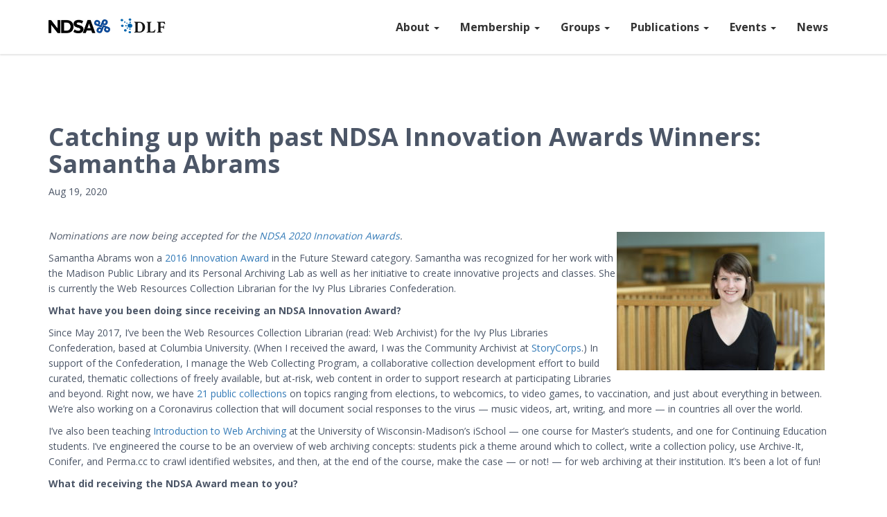

--- FILE ---
content_type: text/html; charset=utf-8
request_url: https://ndsa.org/2020/08/19/catching-up-with-past-ndsa-innovation-awards-winners-samantha-abrams.html
body_size: 7135
content:
<!DOCTYPE html>
<html lang="en">

  <head>
  <meta charset="utf-8">
  <meta http-equiv="X-UA-Compatible" content="IE=edge">
  <meta name="viewport" content="width=device-width, initial-scale=1">
  <meta name="twitter:card" content="summary">
<meta name="twitter:site" content="@ndsa2">

  <meta name="twitter:title" content="Catching up with past NDSA Innovation Awards Winners: Samantha Abrams">


  <meta name="twitter:url" content="http://ndsa.org//2020/08/19/catching-up-with-past-ndsa-innovation-awards-winners-samantha-abrams.html">

<meta name="twitter:description" content="&amp;nbsp;
Nominations are now being accepted for the NDSA 2020 Innovation Awards.
Samantha Abrams won a 2016 Innovation Award in the Future Steward category. Samantha was recognized for her work w...">

  <meta name="twitter:image:src" content="http://ndsa.org//images/sponsors/ndsa.png">


  <meta content="National Digital Stewardship Alliance - Digital Library Federation" property="og:site_name">

  <meta content="Catching up with past NDSA Innovation Awards Winners: Samantha Abrams" property="og:title">


  <meta content="article" property="og:type">

<meta name="twitter:description" content="&amp;nbsp;
Nominations are now being accepted for the NDSA 2020 Innovation Awards.
Samantha Abrams won a 2016 Innovation Award in the Future Steward category. Samantha was recognized for her work w...">

  <meta content="http://ndsa.org//2020/08/19/catching-up-with-past-ndsa-innovation-awards-winners-samantha-abrams.html" property="og:url">


  <meta content="2020-08-19T09:11:27-04:00" property="article:published_time">
  <meta content="http://ndsa.org//about/" property="article:author">


  <meta content="http://ndsa.org//images/sponsors/ndsa.png" property="og:image">


  


  


  <title>Catching up with past NDSA Innovation Awards Winners: Samantha Abrams</title>
  <meta name="description" content="&nbsp;Nominations are now being accepted for the NDSA 2020 Innovation Awards.Samantha Abrams won a 2016 Innovation Award in the Future Steward category. Sama...">
  <link rel="stylesheet" href="https://maxcdn.bootstrapcdn.com/bootstrap/3.3.6/css/bootstrap.min.css" integrity="sha384-1q8mTJOASx8j1Au+a5WDVnPi2lkFfwwEAa8hDDdjZlpLegxhjVME1fgjWPGmkzs7" crossorigin="anonymous">
  <link rel="stylesheet" href="https://maxcdn.bootstrapcdn.com/font-awesome/4.5.0/css/font-awesome.min.css">
  <link href='https://fonts.googleapis.com/css?family=Open+Sans:400,300,700|Crimson+Text:700' rel='stylesheet' type='text/css'>
  <link rel="stylesheet" href="/css/animate.css">
  <link rel="stylesheet" href="/css/main.css">
  
  <link rel="canonical" href="http://ndsa.org//2020/08/19/catching-up-with-past-ndsa-innovation-awards-winners-samantha-abrams.html">
  <!--[if lt IE 9]>
      <script src="https://oss.maxcdn.com/html5shiv/3.7.2/html5shiv.min.js"></script>
      <script src="https://oss.maxcdn.com/respond/1.4.2/respond.min.js"></script>
  <![endif]-->


  <script>
(function(i,s,o,g,r,a,m){i['GoogleAnalyticsObject']=r;i[r]=i[r]||function(){
  (i[r].q=i[r].q||[]).push(arguments)},i[r].l=1*new Date();a=s.createElement(o),
m=s.getElementsByTagName(o)[0];a.async=1;a.src=g;m.parentNode.insertBefore(a,m)
})(window,document,'script','//www.google-analytics.com/analytics.js','ga');
ga('create', 'UA-9461551-2', 'auto');
ga('send', 'pageview');
  </script>
  <script src="https://kit.fontawesome.com/c1810d402a.js" crossorigin="anonymous"></script>


</head>


  <body>

    <div class="navbar navbar-custom sticky navbar-abs" role="navigation">
    <div class="container">
        <div class="navbar-header">
            <button type="button" class="navbar-toggle" data-toggle="collapse" data-target=".navbar-collapse" aria-controls="navbar">
        <i class="fa fa-bars"></i>
      </button>
            <a class="navbar-brand logo" href="/">
                <img alt="NDSA" class="ndsa_wordmark" src=" /images/ndsa_wordmark.png ">
            </a>
            <a class="navbar-brand logo dlf" href="http://diglib.org">
                <i class="icon-dlf-logo blue"></i><span>DLF</span>
                <!-- <img height="36" alt="DLF" src="/images/sponsors/dlf.png"> -->
            </a>
        </div>
        <!-- .navbar-header -->

        <!-- menu -->
        <div class="navbar-collapse collapse">
            <ul class="nav navbar-nav navbar-right">
                <li class="dropdown">
                    <a href="/about/" data-toggle="dropdown">
            About <span class="caret"></span>
          </a>
                    <ul class="dropdown-menu arrow">
                        <li><a href="/about/">Overview</a></li>
                        <li role="separator" class="divider"></li>
                        <li><a href="/about/calendar/">Calendar</a></li>
                        <li><a href="/about/code-of-conduct/">Code of Conduct</a></li>
                        <li><a href="/about/faq/">FAQ</a></li>
                        <li><a href="/about/foundational-strategy/">Foundational Strategy</a></li>
                        <li><a href="/about/leadership/">Leadership</a></li>
                    </ul>
                </li>
                <li class="dropdown">
                    <a href="/members/" data-toggle="dropdown">
                Membership
                <span class="caret"></span>
              </a>
                    <ul class="dropdown-menu">
                        <li><a href="/membership/join/">Join the NDSA</a></li>
                        <li><a href="/membership/orientation/">Member Orientation</a></li>
                        <li><a href="/membership/members/">Members<!-- and Map--></a></li>
                        <!-- <li><a href="/members">Overview</a></li>-->
                        <!-- <li role="separator" class="divider"></li>-->
                    </ul>
                </li>

                <li class="dropdown">
                    <a href="/groups/" data-toggle="dropdown">
                        <!--NDSA Groups-->Groups
                        <span class="caret"></span>
                    </a>
                    <ul class="dropdown-menu">
                        <li><a href="/groups/">Overview</a></li>
                        <li><a href="/groups/schedule/">Working Group Schedule</a></li>
                        <li role="separator" class="divider"></li>
                        <li class="dropdown-header">Interest Groups</li>
                        <li><a href="/groups/content/">Content</a></li>
                        <li><a href="/groups/infrastructure/">Infrastructure</a></li>
                        <li><a href="/groups/standards-and-practices/">Standards and Practices</a></li>
                        <li role="separator" class="divider"></li>
                        <li class="dropdown-header">Active Working Groups</li>
                        <li><a href="/groups/climate-watch/">Climate Watch</a></li>
                        <li><a href="/groups/communications-publications/">Communications and Publications</a></li>
                        <li><a href="/conference/">Conference Program</a></li>
                        <li><a href="/groups/excellence-awards/">Excellence Awards</a></li>
                        <li><a href="/groups/fixity/">Fixity Survey</a></li>
                        <li><a href="/groups/levels-of-preservation/">Levels of Preservation</a></li> 
                        <li><a href="/groups/membership/">Membership</a></li>
                        <!--<li><a href="/groups/NDSA-agenda/">NDSA Agenda</a></li>-->                   
                        <!--<li><a href="/groups/membership/">Membership Task Force</a></li>-->
                        <li><a href="/groups/staffing/">Staffing Survey</a></li>
                        <!--<li><a href="/groups/storage-survey/">Storage Survey</a></li>-->
                        <li><a href="/groups/web-archiving">Web Archiving</a></li>
                    </ul>
                </li>
                <li class="dropdown">
                    <a href="/" data-toggle="dropdown">
                  Publications
                  <span class="caret"></span>
                </a>
                    <ul class="dropdown-menu arrow">
                        <li><a href="/publications/">Overview</a></li>
                        <li role="separator" class="divider"></li>
                        <li><a href="/publications/levels-of-digital-preservation/">Levels of Preservation</a></li>
                        <li><a href="https://ndsaclimatewatch.substack.com/">Climate Watch Resources</a></li>
                        <li><a href="/publications/NDSA-Agenda/">NDSA Agenda</a></li>
                        <li role="separator" class="divider"></li>
                        <li><a href="https://osf.io/4d567/" target="_blank">OSF Repository <i class="fas fa-external-link-alt"></i></a></li>


                        <!--<li><a href="/blog">NDSA Blog</a></li>
                        <li><a href="https://osf.io/4d567/">NDSA OSF</a></li>
                        <li><a href="/activities/case-studies/">Case Studies</a></li>
                        <li><a href="/glossary">NDSA Glossary</a></li>
                        <li><a href="/publications">Other Surveys and Reports</a></li>
                        <li role="separator" class="divider"></li>
                        <li class="dropdown-header">Major NDSA Publications</li>-->
                        <!--<li><a href="/experts-guide/">Experts Guide</a></li>-->
                        <!--<li><a href="https://wiki.diglib.org/NDSA:Main_Page">NDSA Wiki</a></li>-->
                    </ul>
                </li>

                <li class="dropdown">
                    <a href="/conference/" data-toggle="dropdown">
                Events
                <span class="caret"></span>
              </a>
                    <ul class="dropdown-menu arrow">
                        <li><a href="https://ndsa.org/events/">Events Overview</a></li>
                        <!--<li><a href="/meetings-and-events/">Overview</a></li>
                        <li role="separator" class="divider"></li>
                        <li><a href="https://ndsa.org/conference/digital-preservation-virtual-2023/">DigiPres 2023 Virtual Event</a></li> -->
                        <li><a href="/conference/">DigiPres Conference 2025</a></li>
                        <!--<li><a href="/conference/digital-preservation-virtual-2025/cfp/">DigiPres Conference 2025 CFP</a></li> -->
                        <!--<li><a href="https://forum2020.diglib.org/schedule/">DigiPres 2020 Program <i class="fas fa-external-link-alt"></i></a></li>-->
                        <!--<li><a href="https://www.conftool.pro/dlf2020/">DigiPres 2020 Registration <i class="fas fa-external-link-alt"></i></a></li>-->
                        <!--<li><a href="https://ndsa.org/conference/social-and-wellness-activities/">2020 Social and Wellness Activities</a></li> -->
                        <li><a href="/conference/digital-preservation/past/">Past DigiPres Conferences</a></li>
                        <!--<li><a href="/awards/">NDSA Award Ceremonies</a></li>
                        <li><a href="/calendar/">Meeting Calendar</a></li>-->
                    </ul>
                </li>
                <li>
                    <a href="/news/">News</a>
                </li>

                <!-- <li class="dropdown">
                    <a href="/" data-toggle="dropdown">
                  Activities
                  <span class="caret"></span>
                </a>
                    <ul class="dropdown-menu arrow">
                        <li><a href="/activities-overview">Overview</a></li>
                        <li role="separator" class="divider"></li>
                        <li><a href="/blog">NDSA Blog</a></li>-->
                <!--<li><a href="https://wiki.diglib.org/NDSA:Main_Page">NDSA Wiki</a></li>-->
                <!--<li><a href="https://osf.io/4d567/">NDSA OSF</a></li>-->
                <!--<li><a href="/experts-guide/">Experts Guide</a></li>-->
                <!--<li><a href="/activities/case-studies/">Case Studies</a></li>
                        <li><a href="/glossary">NDSA Glossary</a></li>
                        <li role="separator" class="divider"></li>
                        <li class="dropdown-header">Major NDSA Publications</li>
                        <li><a href="/national-agenda/">National Agenda</a></li>
                        <li><a href="/activities/levels-of-digital-preservation/">Levels of Preservation</a></li>
                        <li><a href="/publications">Other Surveys and Reports</a></li>
                    </ul>
                </li>-->



            </ul>
        </div>
        <!--/Menu -->


    </div>
</div>

<div class="clearfix"></div>


    <div class="page-content">
      <div class="wrapper">
        <article class="post" itemscope itemtype="http://schema.org/BlogPosting">
  <section class="section" id="">
    <div class="container">
      <div class="row">
        <div class="col-sm-12">
          <header class="post-header">
            <h1 class="post-title" itemprop="name headline">Catching up with past NDSA Innovation Awards Winners: Samantha Abrams</h1>
            
            <p class="post-meta"><time datetime="2020-08-19T09:11:27-04:00" itemprop="datePublished">Aug 19, 2020</time></p>
            
          </header>

          <div class="post-content" itemprop="articleBody">
            <p>&nbsp;</p>
<p><i><span style="font-weight: 400">Nominations are now being accepted for the </span></i><a href="https://ndsa.org/2020/07/20/now-accepting-nominations-for-ndsa-2020-innovation-awards.html"><i><span style="font-weight: 400">NDSA 2020 Innovation Awards</span></i></a><i><span style="font-weight: 400">.<img loading="lazy" class="size-medium wp-image-21765 alignright" src="https://www.diglib.org/wp-content/uploads/sites/3/2020/08/041-300x200.jpg" alt="Samantha Abrams" width="300" height="200" srcset="https://www.diglib.org/wp-content/uploads/sites/3/2020/08/041-300x200.jpg 300w, https://www.diglib.org/wp-content/uploads/sites/3/2020/08/041-1024x683.jpg 1024w, https://www.diglib.org/wp-content/uploads/sites/3/2020/08/041-768x513.jpg 768w, https://www.diglib.org/wp-content/uploads/sites/3/2020/08/041-1536x1025.jpg 1536w, https://www.diglib.org/wp-content/uploads/sites/3/2020/08/041-2048x1367.jpg 2048w" sizes="(max-width: 300px) 100vw, 300px" /></span></i></p>
<p><span style="font-weight: 400">Samantha Abrams won a </span><a href="https://ndsa.org/groups/previous-innovation-awards/"><span style="font-weight: 400">2016 Innovation Award</span></a><span style="font-weight: 400"> in the Future Steward category. </span><span style="font-weight: 400">Samantha was recognized for h</span><span style="font-weight: 400">er work with the Madison Public Library and its Personal Archiving Lab as well as her initiative to create innovative projects and classes. She is currently the Web Resources Collection Librarian for the Ivy Plus Libraries Confederation.</span></p>
<p><b>What have you been doing since receiving an NDSA Innovation Award?</b></p>
<p><span style="font-weight: 400">Since May 2017, I’ve been the Web Resources Collection Librarian (read: Web Archivist) for the Ivy Plus Libraries Confederation, based at Columbia University. (When I received the award, I was the Community Archivist at</span><a href="https://storycorps.org/"> <span style="font-weight: 400">StoryCorps</span></a><span style="font-weight: 400">.) In support of the Confederation, I manage the Web Collecting Program, a collaborative collection development effort to build curated, thematic collections of freely available, but at-risk, web content in order to support research at participating Libraries and beyond. Right now, we have</span><a href="https://archive-it.org/home/IvyPlus"> <span style="font-weight: 400">21 public collections</span></a><span style="font-weight: 400"> on topics ranging from elections, to webcomics, to video games, to vaccination, and just about everything in between. We’re also working on a Coronavirus collection that will document social responses to the virus — music videos, art, writing, and more — in countries all over the world.</span></p>
<p><span style="font-weight: 400">I’ve also been teaching</span><a href="https://docs.google.com/document/d/1TvBisLmm2bp6rsLJ2mlPOrITw_wAiOGSUjIykhgJq4E/edit?usp=sharing"> <span style="font-weight: 400">Introduction to Web Archiving</span></a><span style="font-weight: 400"> at the University of Wisconsin-Madison’s iSchool — one course for Master’s students, and one for Continuing Education students. I’ve engineered the course to be an overview of web archiving concepts: students pick a theme around which to collect, write a collection policy, use Archive-It, Conifer, and Perma.cc to crawl identified websites, and then, at the end of the course, make the case — or not! — for web archiving at their institution. It’s been a lot of fun!</span></p>
<p><b>What did receiving the NDSA Award mean to you?</b></p>
<p><span style="font-weight: 400">I received the Future Steward award in 2016, right before I graduated with my Master’s degree in Library and Information Studies, which felt like a huge vote of confidence, personally — like I had picked the right path, and that I should keep at it. Receiving the award also motivated me to get more involved with both the National Digital Stewardship Alliance and the Digital Library Federation — I served as a member of the Planning Committee for the DLF Forum in 2019, and as a member of NDSA’s Innovation Working Group (which selects Innovation Award winners) in both 2019 and 2020. Both are excellent organizations with which to work!</span></p>
<p><b>What efforts, advances, or ideas over the last few years have you been impressed with or admired in the area of digital stewardship?</b></p>
<p><span style="font-weight: 400">I still deeply admire the work of</span><a href="https://www.docnow.io/"> <span style="font-weight: 400">Documenting the Now</span></a><span style="font-weight: 400"> — after the murder of George Floyd, Documenting the Now launched</span><a href="https://www.docnow.io/archivists-supporting-activists/"> <span style="font-weight: 400">Archivists Supporting Activists</span></a><span style="font-weight: 400">, which connects archivists and memory workers willing to volunteer their time and expertise with with activists interested in documenting their vital work. In the same vein,</span><a href="https://www.theblackivists.com/team"> <span style="font-weight: 400">the Blackivists</span></a><span style="font-weight: 400"> — ‘a collective of trained Black archivists who prioritize Black cultural heritage preservation and memory work’ — recently released</span><a href="https://medium.com/community-archives/call-to-action-archiving-state-sanctioned-violence-against-black-people-d629c956689a"> <span style="font-weight: 400">a call to action</span></a><span style="font-weight: 400"> to ‘ethically and comprehensively archive’ both the Black experience during the ongoing Covid-19 pandemic and the current uprisings brought about by racist police violence against Black people. Both organizations — and others, like</span><a href="https://standarchives.com/"> <span style="font-weight: 400">Project Stand</span></a><span style="font-weight: 400"> —  encourage archivists to ethically and carefully engage with the communities they serve and document, and to be deliberate in their work as they collect and attempt to make sense of current events. I also remain deeply inspired by so many of my students — their creativity and willingness to approach web archiving and digital preservation with a careful eye is refreshing, and constantly recenters and reframes my own day-to-day work.</span></p>
<p><b>The 2020 NDSA Agenda discusses a number of web and social media archiving challenges, one of them being how labor-intensive much of the work is. How do you make visible your labor? Do you have any tips on advocating for additional resources for web archiving?</b></p>
<p><span style="font-weight: 400">Oh, this is such a good question. I’m lucky because my position with the Confederation is full-time — I spend 40 hours per week on web archiving, and nothing else. (I’m also deeply indebted to Jean Park, the Program’s Bibliographic Assistant, who helps with metadata creation, quality assurance, and just about everything in between.) I make sure I’m direct with supervisors and colleagues about how long it will take to make our collections public — I can’t just drop a bunch of sites into Archive-It and make them available to researchers the next day: there’s metadata creation, running crawls, and quality assurance. And it’s quality assurance that takes the longest: I’ve easily spent a few hundred work hours since April performing quality assurance on the Confederation’s forthcoming Coronavirus collection — does this video play? Was this spreadsheet captured? Do the images look like their counterparts on the live site? Our goal, Program-wise, is to view each crawled website at least once before it’s made public — and sometimes that means a site won’t be made public for weeks or months. (I also have my students spend a week on quality assurance, which I know they don’t love — but it prepares them to go back to their own supervisors and directors and really push for the resources — and </span><i><span style="font-weight: 400">time</span></i><span style="font-weight: 400"> — they’ll need to adequately support a fleshed-out web archiving program at their own institutions.)</span></p>
<p><b>Is there anything we didn’t ask you that you want to add?</b></p>
<p><span style="font-weight: 400">We’re still accepting nominations for the 2020 Innovation Awards! Please help acknowledge and celebrate a new cohort of innovators by submitting worthy nominees — or by nominating yourself — via</span><a href="https://www.surveymonkey.com/r/2020-ndsa-innovation-awards"> <span style="font-weight: 400">this form</span></a><span style="font-weight: 400">. Nominations are due by Friday, September 4, 2020.</span></p>
<p>The post <a rel="nofollow" href="https://www.diglib.org/catching-up-with-past-ndsa-innovation-awards-winners-samantha-abrams/">Catching up with past NDSA Innovation Awards Winners: Samantha Abrams</a> appeared first on <a rel="nofollow" href="https://www.diglib.org">DLF</a>.</p>

          </div>

        </div>
      </div>
    </div>
  </section>
</article>

      </div>
    </div>

    <footer class="section bg-gray">
    <div class="container">
        <div class="row">
            <div class="col-md-3 col-sm-6">
                <h5>NDSA</h5>
                <ul class="list-unstyled">
                    <li>
                        <a href="/about/">About</a>
                    </li>
                    <li>
                        <a href="/membership/members/">Members</a>
                    </li>
                    <li>
                        <a href="/groups/">Groups</a>
                    </li>
                    <li>
                        <a href="/about/calendar/">Calendar</a>
                    </li>
                </ul>
            </div>

            <div class="col-md-3 col-sm-6">
                <h5>Social</h5>
                <ul class="list-unstyled">
                    <li>
                        <a href="https://twitter.com/ndsa2">Twitter</a>
                    </li>
                    <!--<li>
                        <a href="https://itunes.apple.com/us/itunes-u/digital-preservation-webcasts/id386017836">iTunes</a>
                    </li>-->
                    <li>
                        <a href="https://www.youtube.com/channel/UC3WdMHeOtusuNiYrOrM5USA/videos">Youtube</a>
                    </li>
                    <li>
                        <a href="/news/">News</a>
                    </li>
                    <li>
                        <a href="https://www.linkedin.com/groups/4836034/profile">LinkedIn</a>
                    </li>
                </ul>
            </div>

            <div class="col-md-3 col-sm-6">
                <h5>Contact</h5>
                <address>
          NDSA c/o CLIR<br>
          1800 Diagonal Road<br>
          Suite 600<br>
          Alexandria, VA 22314<br>

          <abbr title="Email">E:</abbr> <a href="mailto:ndsa.digipres@gmail.com">ndsa.digipres@gmail.com</a>
        </address>
            </div>

            <div class="col-md-3 col-sm-6">
                <p class="logo">
                    <a href="/"><i class="icon-ndsa_logo blue"></i>NDSA</a>
                </p>
                <p>
                    The NDSA is proudly hosted by the <a href="https://www.diglib.org">Digital Library Federation</a> at <a href="https://www.clir.org/">CLIR</a>.
                </p>
            </div>

        </div>

        <div class="row">
            <div class="col-sm-12">
                <div class="footer-alt">
                    <p class="pull-right">
                        All content on this site is available for re-use under a <a href="https://creativecommons.org/licenses/by-sa/4.0/">CC BY-SA 4.0 International License</a>.
                    </p>
                    <p class="logo">
                        <a href="http://diglib.org"><i class="icon-dlf-logo blue"></i><span class="dlf">DLF</span></a>
                    </p>
                    <p><a href="https://github.com/clirdlf/ndsa.org/blob/gh-pages/_posts/2020-08-19-catching-up-with-past-ndsa-innovation-awards-winners-samantha-abrams.html">View this page on GitHub</a></p>
                </div>
            </div>
        </div>

    </div>
</footer>



<script src="//ajax.googleapis.com/ajax/libs/jquery/1.11.3/jquery.min.js"></script>
<script src="//maxcdn.bootstrapcdn.com/bootstrap/3.3.6/js/bootstrap.min.js" integrity="sha384-0mSbJDEHialfmuBBQP6A4Qrprq5OVfW37PRR3j5ELqxss1yVqOtnepnHVP9aJ7xS" crossorigin="anonymous"></script>
<script src=" /js/wow.min.js "></script>
<script src=" /js/jquery.sticky.js "></script>

<script src=" /js/app.js "></script>

<script type="application/ld+json">
    {
        "@context": "http://schema.org",
        "@type": "WebPage",
        "name": "Catching up with past NDSA Innovation Awards Winners: Samantha Abrams",
        "description": "&amp;nbsp;
Nominations are now being accepted for the NDSA 2020 Innovation Awards.
Samantha Abrams won a 2016 Innovation Award in the Future Steward category. Samantha was recognized for her work w...",
        "publisher": {
            "@type": "EducationalOrganization",
            "name": "National Digital Stewardship Alliance"
        },
        "license": "https://creativecommons.org/licenses/by-sa/4.0/legalcode"
    }
</script>


  </body>

</html>


--- FILE ---
content_type: text/css; charset=utf-8
request_url: https://ndsa.org/css/main.css
body_size: 1482
content:
.blue{color:#0165AE}.alignleft{float:left;margin:5px 20px 20px 0}.aligncenter{display:block;margin:5px auto 5px auto}.alignright{float:right;margin:5px 20px 20px 0}.scroll-to-top{position:fixed;background-image:url("http://ndsa.org/images/scroll-to-top.png");background-repeat:no-repeat;cursor:pointer;bottom:2em;height:55px;right:15px;width:55px;padding-right:1em;z-index:999}.feedEkList{max-width:520px;list-style:none outside none;background-color:#FFFFFF;border:1px solid #D3CAD7;padding:4px 6px;color:#3E3E3E;border-radius:5px}.summary{margin:0;padding:0;font-size:18px;font-weight:bold;line-height:18px;padding-bottom:6px;padding-top:4px}.summary a{text-decoration:none;outline:0px}.summary a:hover{text-decoration:underline}.summary a:link,.summary a:visited{color:#292F33}.feedEkList li{border-bottom:1px solid #D3CAD7;padding:5px}.feedEkList li:last-child{border-bottom:none}.itemTitle a{font-weight:bold;color:#0f7bc0 !important;text-decoration:none}.itemTitle a:hover{text-decoration:underline}.itemDate{font-size:11px;color:#767676}@media (min-width: 768px){.navbar-nav>li>a{padding-top:18px;padding-bottom:18px}.dropdown-menu.arrow:before,.dropdown-menu.arror:after{position:absolute;top:-8px;right:12px;display:inline-block;content:'';border-right:8px solid transparent;border-left:8px solid transparent;border-bottom:8px solid transparent}.dropdown-menu>li>a{color:#4c5667 !important}}@media (max-width: 767px){.dropdown-menu>li>a:hover{background-color:transparent;color:#fff}}@font-face{font-family:'icomoon';src:url("fonts/icomoon.eot?yykk9f");src:url("fonts/icomoon.eot?yykk9f#iefix") format("embedded-opentype"),url("fonts/icomoon.ttf?yykk9f") format("truetype"),url("fonts/icomoon.woff?yykk9f") format("woff"),url("fonts/icomoon.svg?yykk9f#icomoon") format("svg");font-weight:normal;font-style:normal}[class^="icon-"],[class*=" icon-"]{font-family:'icomoon' !important;speak:none;font-style:normal;font-weight:normal;font-variant:normal;text-transform:none;line-height:1;-webkit-font-smoothing:antialiased;-moz-osx-font-smoothing:grayscale}.icon-dlf-logo:before{content:"\e901"}.icon-ndsa_logo:before{content:"\e900"}body{font-family:"Open Sans", sans-serif;font-weight:400;color:#4c5667;background:#fff;line-height:22px;font-size:14px;overflow-x:hidden}::selection,::-moz-selection{background:rgba(151,160,175,0.5);color:#fff}a:hover,a:focus,a:active{text-decoration:none;outline:none !important}h1{font-weight:700}.logo{font-weight:700;font-size:22px;color:#111 !important;letter-spacing:1px}.dlf{font-family:'Crimson Text', sans-serif}.dlf span{font-size:24px}.font-bold{font-weight:700}address{color:#00040c}.section{padding-top:80px;padding-bottom:80px}.bg-gray{background-color:#eef2f5;border-bottom:1px solid #e9e9e9;border-top:1px solid #e9e9e9}.bg-dark{background:-webkit-linear-gradient(#444f5c, #334159);background:-moz-linear-gradient(#444f5c, #334159);background:-ms-linear-gradient(#444f5c, #334159);background:-o-linear-gradient(#444f5c, #334159);background:linear-gradient(#444f5c, #334159)}.bg-img{background:url(../images/bg.jpg);background-size:cover;position:relative}.bg-overlay{background:rgba(0,0,0,0.5);position:absolute;height:100%;width:100%;top:0}.title-hr{height:4px;width:60px;margin:25px auto 20px;background:#4c5667;border-radius:4px}.hr{display:inline-block;border:0;width:35px;margin:12px 0 25px;padding:0;height:0;border-top:2px solid #0ccfa8}.title{font-weight:300;line-height:50px;margin-top:0}.sub-title{color:#6e7786;font-size:16px;margin-bottom:50px}.text-muted{color:#6e7786}.ndsa_wordmark{height:22px;width:auto;padding-top:2px}.navbar-abs{position:absolute;top:0px;width:100%;z-index:999}.is-sticky{background-color:#fff;-moz-box-shadow:0,2px,2px,rgba(0,0,0,0.1);-webkit-box-shadow:0,2px,2px,rgba(0,0,0,0.1);box-shadow:0,2px,2px,rgba(0,0,0,0.1)}.navbar-custom{background-color:#fff;-moz-box-shadow:0 2px 2px rgba(0,0,0,0.1);-webkit-box-shadow:0 2px 2px rgba(0,0,0,0.1);box-shadow:0 2px 2px rgba(0,0,0,0.1);width:100%;border-radius:0;z-index:999;padding:10px 0;margin-bottom:0;transition:background-color 1s ease-in-out, border 1s ease-in-out;-moz-transition:background-color 1s ease-in-out, border 1s ease-in-out;-webkit-transition:background-color 1s ease-in-out, border 1s ease-in-out;-o-transition:background-color 1s ease-in-out, border 1s ease-in-out}.navbar-custom .navbar-nav li a{color:#333;font-weight:bold;font-size:16px}.navbar-custom .navbar-nav li a:hover,.navbar-custom .navbar-nav li a:focus,.navbar-custom .navbar-nav li a:active{color:#222}.navbar-custom .nav>li>a:focus,.navbar-custom .nav>li>a:hover{background-color:#fff}.navbar-custom .navbar-toggle{font-size:30px;margin-top:5px;margin-bottom:0}.navbar-custom .nav .open>a,.navbar-custom .nav .open>a:focus,.navbar-custom .nav .open>a:hover{background-color:transparent;border-color:#337ab7}.btn{text-transform:uppercase;font-weight:700}.btn .btn-rnd{padding:11px 40px;border-radius:30px;outline:none}.btn:focus{background:#00866c;border:1px solid #00866c;outline:none}.btn:hover{background:#00866c !important;border:1px solid #00866c}.btn-custom{background:#00866c;color:#fff !important;border:1px solid #00866c}.home-wrapper{color:#fff;padding:150px 0}.home-wrapper h4{line-height:24px;margin-top:30px;color:#eee;margin-bottom:50px;font-size:16px}.services-box{margin:20px 0}.services-box .icon-box{min-height:85px}.services-box .icon-box img{max-width:68px;margin:0 auto}.social{color:#fff}.sponsors{padding-top:20px;padding-bottom:20px}.sponsors img:hover{opacity:0.8;transition:0.5s}.sponsors .brand-item{display:inline-block;margin-left:50px;margin-bottom:10px}.sponsors .brand-item:first-child{margin-left:0}#sponsors{margin:60px 0}.row .coordinating-committee{padding-bottom:20px}.row .coordinating-committee img{margin-top:60px}footer h5{color:#333;font-size:15px;margin-bottom:20px;font-weight:700;letter-spacing:1px}footer a{color:#00040c}footer a:hover{color:#0ccfa8}footer ul li{margin:5px 0}footer .footer-alt{border-top:1px solid rgba(151,160,175,0.2);margin-top:30px;padding-top:20px}footer .footer-alt .logo{color:#97a0af !important;margin-bottom:0}footer .footer-alt .logo i{margin-right:5px}


--- FILE ---
content_type: text/plain
request_url: https://www.google-analytics.com/j/collect?v=1&_v=j102&a=186116322&t=pageview&_s=1&dl=https%3A%2F%2Fndsa.org%2F2020%2F08%2F19%2Fcatching-up-with-past-ndsa-innovation-awards-winners-samantha-abrams.html&ul=en-us%40posix&dt=Catching%20up%20with%20past%20NDSA%20Innovation%20Awards%20Winners%3A%20Samantha%20Abrams&sr=1280x720&vp=1280x720&_u=IEBAAEABAAAAACAAI~&jid=837863483&gjid=1335952874&cid=1428461858.1767484774&tid=UA-9461551-2&_gid=791458329.1767484774&_r=1&_slc=1&z=382177014
body_size: -448
content:
2,cG-0S3TB0Y31G

--- FILE ---
content_type: application/javascript; charset=utf-8
request_url: https://ndsa.org/js/app.js
body_size: 67
content:
$(window).load(function(){


});

$(document).ready(function(){

  $('.sticky').sticky({topSpacing: 0});

  // $('.status').fadeOut();
  // $('.preloader').delay(350).fadeOut('slow');

  wow = new WOW(
    {
      animateClass: 'animated',
      offset: 100,
      mobile: true
    }
  );

  wow.init();

  $('.services-box').css('cursor', 'pointer');
  $('.services-box').click(function(){
    window.location = $(this).find('a').attr('href');
    return false;
  });

  /* Simple spam protection for email addresses using jQuery.
   * Well, the protection isn’t jQuery-based, but you get the idea.
   * This snippet allows you to slightly ‘obfuscate’ email addresses to make it harder for spambots to harvest them, while still offering a readable address to your visitors.
   * E.g.
   * <a href="mailto:foo(at)example(dot)com">foo at example dot com</a>
   * →
   * <a href="mailto:foo@example.com">foo@example.com</a>
   */
  $('a[href^="mailto:"]').each(function() {
    this.href = this.href.replace('(at)', '@').replace(/\(dot\)/g, '.');
    this.innerHTML = this.href.replace('mailto:', '');
  });
});
